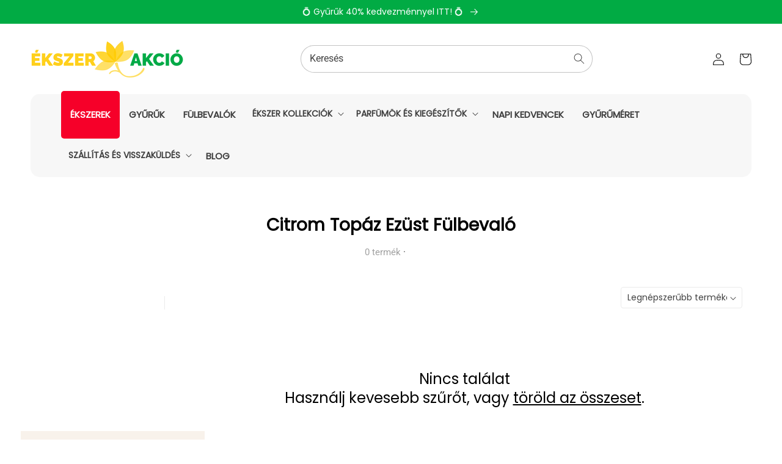

--- FILE ---
content_type: text/css
request_url: https://ekszerakcio.hu/cdn/shop/t/17/assets/component-product-grid.css?v=16956916821209783141655066028
body_size: -542
content:
.product-grid .grid__item{padding-bottom:2rem}.product-grid.negative-margin{margin-bottom:-2rem}@media screen and (min-width: 750px){.product-grid.negative-margin{margin-bottom:calc(-5rem - var(--page-width-margin))}.product-grid.negative-margin--small{margin-bottom:calc(-1rem - var(--page-width-margin))}}
/*# sourceMappingURL=/cdn/shop/t/17/assets/component-product-grid.css.map?v=16956916821209783141655066028 */
